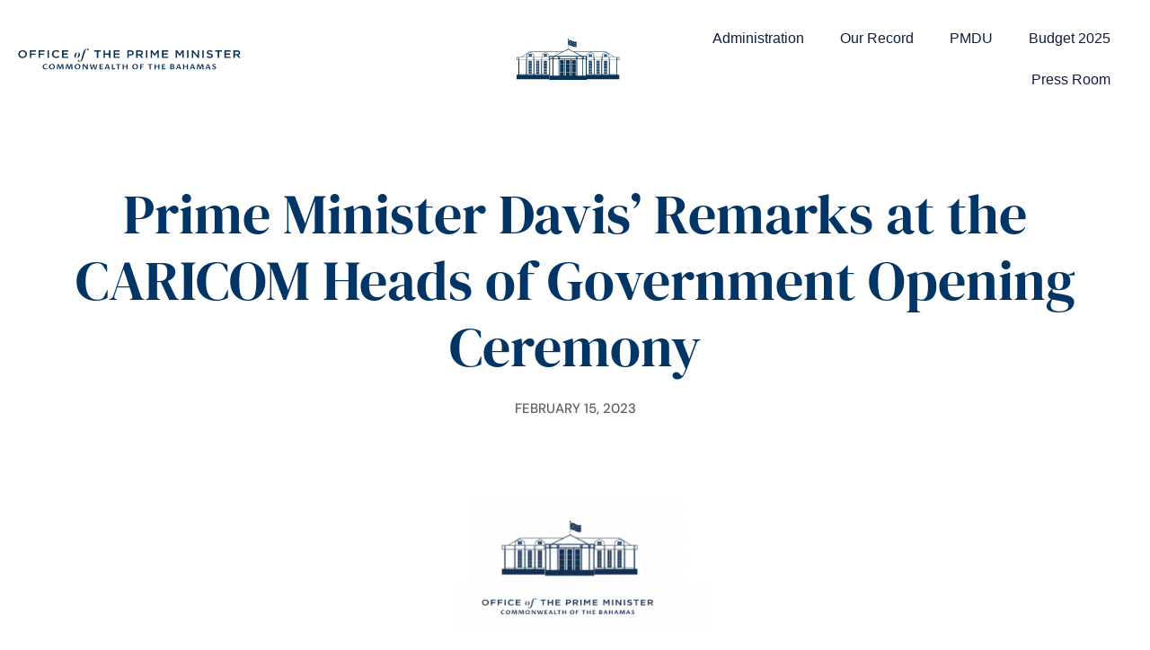

--- FILE ---
content_type: text/css
request_url: https://opm.gov.bs/wp-content/uploads/elementor/css/post-2464.css?ver=1768383992
body_size: 1103
content:
.elementor-2464 .elementor-element.elementor-element-f63ba73 > .elementor-container > .elementor-column > .elementor-widget-wrap{align-content:center;align-items:center;}.elementor-2464 .elementor-element.elementor-element-f63ba73:not(.elementor-motion-effects-element-type-background), .elementor-2464 .elementor-element.elementor-element-f63ba73 > .elementor-motion-effects-container > .elementor-motion-effects-layer{background-color:var( --e-global-color-a98d24e );}.elementor-2464 .elementor-element.elementor-element-f63ba73 > .elementor-container{max-width:1400px;}.elementor-2464 .elementor-element.elementor-element-f63ba73{border-style:none;transition:background 0.3s, border 0.3s, border-radius 0.3s, box-shadow 0.3s;margin-top:0px;margin-bottom:0px;padding:20px 20px 20px 20px;}.elementor-2464 .elementor-element.elementor-element-f63ba73 > .elementor-background-overlay{transition:background 0.3s, border-radius 0.3s, opacity 0.3s;}.elementor-2464 .elementor-element.elementor-element-2e034b6 img{width:100%;}.elementor-2464 .elementor-element.elementor-element-f00d9ee{text-align:right;}.elementor-2464 .elementor-element.elementor-element-f00d9ee img{width:100%;}.elementor-2464 .elementor-element.elementor-element-9afc637{width:var( --container-widget-width, 127.758% );max-width:127.758%;--container-widget-width:127.758%;--container-widget-flex-grow:0;}.elementor-2464 .elementor-element.elementor-element-9afc637 .elementor-menu-toggle{margin:0 auto;}.elementor-2464 .elementor-element.elementor-element-9afc637 .elementor-nav-menu--main .elementor-item{color:var( --e-global-color-text );fill:var( --e-global-color-text );}.elementor-2464 .elementor-element.elementor-element-9afc637 .elementor-nav-menu--main .elementor-item:hover,
					.elementor-2464 .elementor-element.elementor-element-9afc637 .elementor-nav-menu--main .elementor-item.elementor-item-active,
					.elementor-2464 .elementor-element.elementor-element-9afc637 .elementor-nav-menu--main .elementor-item.highlighted,
					.elementor-2464 .elementor-element.elementor-element-9afc637 .elementor-nav-menu--main .elementor-item:focus{color:var( --e-global-color-primary );}.elementor-2464 .elementor-element.elementor-element-9afc637 .elementor-nav-menu--main:not(.e--pointer-framed) .elementor-item:before,
					.elementor-2464 .elementor-element.elementor-element-9afc637 .elementor-nav-menu--main:not(.e--pointer-framed) .elementor-item:after{background-color:#FFFFFF00;}.elementor-2464 .elementor-element.elementor-element-9afc637 .e--pointer-framed .elementor-item:before,
					.elementor-2464 .elementor-element.elementor-element-9afc637 .e--pointer-framed .elementor-item:after{border-color:#FFFFFF00;}.elementor-2464 .elementor-element.elementor-element-9afc637 .elementor-nav-menu--main .elementor-item.elementor-item-active{color:var( --e-global-color-primary );}.elementor-2464 .elementor-element.elementor-element-9afc637 .elementor-nav-menu--main:not(.e--pointer-framed) .elementor-item.elementor-item-active:before,
					.elementor-2464 .elementor-element.elementor-element-9afc637 .elementor-nav-menu--main:not(.e--pointer-framed) .elementor-item.elementor-item-active:after{background-color:#FFFFFF00;}.elementor-2464 .elementor-element.elementor-element-9afc637 .e--pointer-framed .elementor-item.elementor-item-active:before,
					.elementor-2464 .elementor-element.elementor-element-9afc637 .e--pointer-framed .elementor-item.elementor-item-active:after{border-color:#FFFFFF00;}.elementor-2464 .elementor-element.elementor-element-9afc637 .elementor-nav-menu--dropdown a, .elementor-2464 .elementor-element.elementor-element-9afc637 .elementor-menu-toggle{color:var( --e-global-color-text );fill:var( --e-global-color-text );}.elementor-2464 .elementor-element.elementor-element-9afc637 .elementor-nav-menu--dropdown{background-color:var( --e-global-color-a98d24e );}.elementor-2464 .elementor-element.elementor-element-9afc637 .elementor-nav-menu--dropdown a:hover,
					.elementor-2464 .elementor-element.elementor-element-9afc637 .elementor-nav-menu--dropdown a:focus,
					.elementor-2464 .elementor-element.elementor-element-9afc637 .elementor-nav-menu--dropdown a.elementor-item-active,
					.elementor-2464 .elementor-element.elementor-element-9afc637 .elementor-nav-menu--dropdown a.highlighted,
					.elementor-2464 .elementor-element.elementor-element-9afc637 .elementor-menu-toggle:hover,
					.elementor-2464 .elementor-element.elementor-element-9afc637 .elementor-menu-toggle:focus{color:var( --e-global-color-text );}.elementor-2464 .elementor-element.elementor-element-9afc637 .elementor-nav-menu--dropdown a.elementor-item-active{color:var( --e-global-color-accent );}.elementor-2464 .elementor-element.elementor-element-012f959 > .elementor-container > .elementor-column > .elementor-widget-wrap{align-content:center;align-items:center;}.elementor-2464 .elementor-element.elementor-element-012f959:not(.elementor-motion-effects-element-type-background), .elementor-2464 .elementor-element.elementor-element-012f959 > .elementor-motion-effects-container > .elementor-motion-effects-layer{background-color:var( --e-global-color-a98d24e );}.elementor-2464 .elementor-element.elementor-element-012f959{transition:background 0.3s, border 0.3s, border-radius 0.3s, box-shadow 0.3s;margin-top:0px;margin-bottom:0px;padding:20px 20px 20px 20px;}.elementor-2464 .elementor-element.elementor-element-012f959 > .elementor-background-overlay{transition:background 0.3s, border-radius 0.3s, opacity 0.3s;}.elementor-2464 .elementor-element.elementor-element-10bc52b > .elementor-widget-container{border-style:none;}.elementor-2464 .elementor-element.elementor-element-10bc52b .elementor-menu-toggle{margin-left:auto;background-color:var( --e-global-color-a98d24e );}.elementor-2464 .elementor-element.elementor-element-10bc52b .elementor-nav-menu--main .elementor-item{color:var( --e-global-color-primary );fill:var( --e-global-color-primary );}.elementor-2464 .elementor-element.elementor-element-10bc52b .elementor-nav-menu--main .elementor-item:hover,
					.elementor-2464 .elementor-element.elementor-element-10bc52b .elementor-nav-menu--main .elementor-item.elementor-item-active,
					.elementor-2464 .elementor-element.elementor-element-10bc52b .elementor-nav-menu--main .elementor-item.highlighted,
					.elementor-2464 .elementor-element.elementor-element-10bc52b .elementor-nav-menu--main .elementor-item:focus{color:var( --e-global-color-primary );fill:var( --e-global-color-primary );}.elementor-2464 .elementor-element.elementor-element-10bc52b .elementor-nav-menu--dropdown a, .elementor-2464 .elementor-element.elementor-element-10bc52b .elementor-menu-toggle{color:var( --e-global-color-primary );fill:var( --e-global-color-primary );}.elementor-2464 .elementor-element.elementor-element-10bc52b .elementor-nav-menu--dropdown a:hover,
					.elementor-2464 .elementor-element.elementor-element-10bc52b .elementor-nav-menu--dropdown a:focus,
					.elementor-2464 .elementor-element.elementor-element-10bc52b .elementor-nav-menu--dropdown a.elementor-item-active,
					.elementor-2464 .elementor-element.elementor-element-10bc52b .elementor-nav-menu--dropdown a.highlighted,
					.elementor-2464 .elementor-element.elementor-element-10bc52b .elementor-menu-toggle:hover,
					.elementor-2464 .elementor-element.elementor-element-10bc52b .elementor-menu-toggle:focus{color:var( --e-global-color-a98d24e );}.elementor-2464 .elementor-element.elementor-element-10bc52b .elementor-nav-menu--dropdown a:hover,
					.elementor-2464 .elementor-element.elementor-element-10bc52b .elementor-nav-menu--dropdown a:focus,
					.elementor-2464 .elementor-element.elementor-element-10bc52b .elementor-nav-menu--dropdown a.elementor-item-active,
					.elementor-2464 .elementor-element.elementor-element-10bc52b .elementor-nav-menu--dropdown a.highlighted{background-color:var( --e-global-color-primary );}.elementor-2464 .elementor-element.elementor-element-10bc52b .elementor-nav-menu--dropdown li:not(:last-child){border-style:solid;border-color:var( --e-global-color-e466d32 );border-bottom-width:1px;}.elementor-2464 .elementor-element.elementor-element-10bc52b div.elementor-menu-toggle{color:var( --e-global-color-primary );}.elementor-2464 .elementor-element.elementor-element-10bc52b div.elementor-menu-toggle svg{fill:var( --e-global-color-primary );}.elementor-2464 .elementor-element.elementor-element-10bc52b div.elementor-menu-toggle:hover, .elementor-2464 .elementor-element.elementor-element-10bc52b div.elementor-menu-toggle:focus{color:var( --e-global-color-primary );}.elementor-2464 .elementor-element.elementor-element-10bc52b div.elementor-menu-toggle:hover svg, .elementor-2464 .elementor-element.elementor-element-10bc52b div.elementor-menu-toggle:focus svg{fill:var( --e-global-color-primary );}.elementor-theme-builder-content-area{height:400px;}.elementor-location-header:before, .elementor-location-footer:before{content:"";display:table;clear:both;}@media(max-width:1024px){.elementor-bc-flex-widget .elementor-2464 .elementor-element.elementor-element-67f1c13.elementor-column .elementor-widget-wrap{align-items:center;}.elementor-2464 .elementor-element.elementor-element-67f1c13.elementor-column.elementor-element[data-element_type="column"] > .elementor-widget-wrap.elementor-element-populated{align-content:center;align-items:center;}.elementor-2464 .elementor-element.elementor-element-67f1c13.elementor-column > .elementor-widget-wrap{justify-content:center;}.elementor-2464 .elementor-element.elementor-element-115bd12{text-align:left;}.elementor-2464 .elementor-element.elementor-element-115bd12 img{width:310px;}.elementor-bc-flex-widget .elementor-2464 .elementor-element.elementor-element-eaa2701.elementor-column .elementor-widget-wrap{align-items:center;}.elementor-2464 .elementor-element.elementor-element-eaa2701.elementor-column.elementor-element[data-element_type="column"] > .elementor-widget-wrap.elementor-element-populated{align-content:center;align-items:center;}.elementor-2464 .elementor-element.elementor-element-eaa2701.elementor-column > .elementor-widget-wrap{justify-content:center;}.elementor-2464 .elementor-element.elementor-element-10bc52b .elementor-nav-menu--dropdown .elementor-item, .elementor-2464 .elementor-element.elementor-element-10bc52b .elementor-nav-menu--dropdown  .elementor-sub-item{font-size:16px;}.elementor-2464 .elementor-element.elementor-element-10bc52b .elementor-nav-menu--dropdown a{padding-left:20px;padding-right:20px;padding-top:20px;padding-bottom:20px;}}@media(min-width:768px){.elementor-2464 .elementor-element.elementor-element-199fc9f{width:20%;}.elementor-2464 .elementor-element.elementor-element-8b18160{width:34%;}.elementor-2464 .elementor-element.elementor-element-0e487dc{width:45.664%;}.elementor-2464 .elementor-element.elementor-element-67f1c13{width:50%;}.elementor-2464 .elementor-element.elementor-element-eaa2701{width:50%;}}@media(max-width:1024px) and (min-width:768px){.elementor-2464 .elementor-element.elementor-element-67f1c13{width:75%;}.elementor-2464 .elementor-element.elementor-element-eaa2701{width:25%;}}@media(max-width:767px){.elementor-2464 .elementor-element.elementor-element-67f1c13{width:75%;}.elementor-2464 .elementor-element.elementor-element-115bd12 img{width:90%;}.elementor-2464 .elementor-element.elementor-element-eaa2701{width:25%;}}/* Start custom CSS for section, class: .elementor-element-f63ba73 */@media screen and (max-width: 768px) {
    header.elementHeader {
    display: none !important;
}
}/* End custom CSS */

--- FILE ---
content_type: image/svg+xml
request_url: https://opm.gov.bs/wp-content/uploads/2023/04/logo-text-logo.svg
body_size: 28937
content:
<?xml version="1.0" encoding="UTF-8"?> <svg xmlns="http://www.w3.org/2000/svg" width="269" height="26" viewBox="0 0 269 26" fill="none"><path d="M9.3674 3.46134C8.90163 3.0269 8.34547 2.6821 7.7317 2.44726C7.06087 2.19398 6.34081 2.0678 5.6151 2.07633C4.88612 2.06908 4.16334 2.19943 3.49196 2.45923C2.87092 2.69993 2.30745 3.04952 1.83336 3.48826C1.36638 3.91659 0.996212 4.42482 0.743984 4.98394C0.486153 5.56328 0.355006 6.18321 0.357959 6.80867V6.83559C0.355006 7.46106 0.486153 8.08099 0.743984 8.66033C0.992539 9.21763 1.35694 9.72557 1.817 10.156C2.28356 10.5896 2.83952 10.9342 3.4527 11.1701C4.12322 11.4246 4.84334 11.5518 5.5693 11.544C6.26942 11.5524 6.96427 11.4324 7.61273 11.1909C8.26118 10.9494 8.85006 10.5914 9.3445 10.1381C9.81057 9.70966 10.1797 9.2014 10.4306 8.64238C10.6902 8.06352 10.8214 7.44326 10.8166 6.81765V6.79073C10.8214 6.16608 10.6902 5.54681 10.4306 4.96899C10.1874 4.40773 9.82615 3.89552 9.3674 3.46134ZM8.96829 6.83559C8.97177 7.26392 8.88744 7.68905 8.71966 8.08898C8.56282 8.46882 8.32859 8.818 8.02939 9.11801C7.73173 9.41245 7.37092 9.64767 6.96946 9.80901C6.53976 9.98074 6.07587 10.0694 5.60692 10.0694C5.13797 10.0694 4.67408 9.98074 4.24438 9.80901C3.83846 9.64317 3.47262 9.40524 3.16809 9.10903C2.86437 8.80992 2.62764 8.45931 2.47128 8.07701C2.30378 7.67389 2.21948 7.24587 2.22266 6.81465V6.78773C2.21917 6.3594 2.3035 5.93427 2.47128 5.53435C2.62813 5.15451 2.86236 4.80532 3.16155 4.50532C3.64061 4.0506 4.26062 3.74113 4.93801 3.61865C5.61539 3.49616 6.31755 3.56653 6.94983 3.82029C7.35524 3.98543 7.72016 4.22349 8.02285 4.52028C8.32735 4.81941 8.56514 5.16995 8.72293 5.5523C8.89044 5.95541 8.97474 6.38343 8.97156 6.81465L8.96829 6.83559Z" fill="#083156"></path><path d="M14.2451 11.3855H15.9888V7.65827H21.0365V6.20746H15.9888V3.68275H21.681V2.23193H14.2451V11.3855Z" fill="#083156"></path><path d="M31.7078 6.20746H26.66V3.68275H32.349V2.23193H24.9131V11.3855H26.66V7.65827H31.7078V6.20746Z" fill="#083156"></path><path d="M37.426 2.23193H35.6824V11.3855H37.426V2.23193Z" fill="#083156"></path><path d="M48.4083 11.1041C48.7289 10.9622 49.0335 10.7919 49.3178 10.5956C49.6073 10.3913 49.8776 10.1651 50.1258 9.91954L48.9972 8.87556C48.6045 9.21597 48.1645 9.50764 47.6886 9.74306C47.2018 9.96913 46.6608 10.0802 46.1151 10.0661C45.6636 10.0683 45.2171 9.98051 44.8065 9.80887C44.4063 9.64456 44.0476 9.40623 43.7531 9.10889C43.4535 8.80684 43.2213 8.45425 43.0694 8.07088C42.9045 7.6672 42.8214 7.23944 42.824 6.80853V6.78161C42.821 6.35359 42.9042 5.92871 43.0694 5.52823C43.2214 5.14761 43.4537 4.79799 43.7531 4.4992C44.0515 4.20816 44.4094 3.97341 44.8065 3.80819C45.2173 3.63758 45.6639 3.55081 46.1151 3.55392C46.6442 3.54051 47.1691 3.64308 47.6461 3.85306C48.1104 4.07129 48.5388 4.34822 48.9186 4.67569L50.0473 3.47914C49.8107 3.27144 49.5582 3.0795 49.2916 2.90479C49.0187 2.72641 48.7259 2.57501 48.4181 2.4531C48.0852 2.31963 47.7375 2.21933 47.3811 2.15397C46.9684 2.0801 46.5486 2.04502 46.1281 2.04927C45.4119 2.04036 44.7014 2.16663 44.041 2.4202C43.4297 2.65629 42.8758 3.00105 42.4113 3.43445C41.9469 3.86784 41.5813 4.38126 41.3355 4.94491C41.0776 5.52831 40.9476 6.15236 40.9528 6.78161V6.80853C40.9488 7.44018 41.0811 8.06636 41.3421 8.65121C41.7224 9.50644 42.3754 10.2372 43.2162 10.7483C44.057 11.2594 45.0466 11.5273 46.0562 11.5169C46.4868 11.5198 46.9166 11.4817 47.3386 11.4033C47.7074 11.3449 48.0668 11.2444 48.4083 11.1041Z" fill="#083156"></path><path d="M60.6499 3.68275V2.23193H53.2434V11.3855H60.7218V9.93469H54.9871V7.48776H60.0087V6.03695H54.9871V3.68275H60.6499Z" fill="#083156"></path><path d="M69.5448 11.3405C69.8768 11.4652 70.2329 11.5272 70.5917 11.523C71.1512 11.5235 71.7028 11.4026 72.2012 11.17C72.7159 10.936 73.1785 10.6165 73.5654 10.2277C73.9654 9.83215 74.2864 9.37554 74.5141 8.87863C74.7465 8.3824 74.8656 7.84799 74.8641 7.30817C74.8688 6.95285 74.8012 6.59984 74.6646 6.26718C74.5399 5.96386 74.3522 5.68551 74.1117 5.44754C73.8788 5.21777 73.5957 5.03534 73.2808 4.91209C72.9507 4.78064 72.5939 4.71438 72.2339 4.71764C71.6746 4.71858 71.1233 4.83948 70.6244 5.07063C70.1126 5.30606 69.6524 5.62545 69.2668 6.01291C68.8723 6.41399 68.5549 6.87316 68.3279 7.37099C68.0963 7.87586 67.9773 8.41791 67.9778 8.96538C67.9726 9.32021 68.038 9.67296 68.1708 10.0064C68.2893 10.3077 68.4741 10.5837 68.7139 10.817C68.9473 11.0432 69.2305 11.2217 69.5448 11.3405ZM69.7444 9.18674C69.8294 8.78789 69.9309 8.36911 70.0486 7.93038C70.1631 7.49663 70.2907 7.0898 70.4248 6.70989C70.5093 6.44158 70.6187 6.18038 70.752 5.92915C70.9153 5.65137 71.1378 5.40626 71.4063 5.20823C71.652 5.0531 71.9453 4.97348 72.2437 4.98089C72.3928 4.96493 72.5439 4.98563 72.6813 5.04084C72.8188 5.09606 72.9376 5.18378 73.0256 5.29498C73.1798 5.56585 73.2521 5.86947 73.235 6.17445C73.2215 6.47644 73.1788 6.77675 73.1074 7.07186C73.0256 7.4727 72.9209 7.8885 72.7802 8.32224C72.6396 8.75599 72.5316 9.16282 72.3975 9.53973C72.3106 9.81312 72.2013 10.0801 72.0704 10.3384C71.901 10.6186 71.6705 10.864 71.3932 11.0593C71.154 11.2106 70.8693 11.2901 70.5786 11.2867C70.4299 11.306 70.2783 11.2885 70.1396 11.2359C70.0009 11.1832 69.8802 11.0975 69.7902 10.9875C69.6411 10.7153 69.5723 10.4121 69.5906 10.1081C69.6133 9.79755 69.6648 9.48933 69.7444 9.18674Z" fill="#083156"></path><path d="M84.8287 0.481946C84.6496 0.32733 84.4382 0.207277 84.2072 0.128958C83.9391 0.0393195 83.6551 -0.00428531 83.3697 0.000331797C82.9157 0.00118612 82.468 0.0973901 82.0611 0.281521C81.6177 0.483412 81.2132 0.750157 80.8638 1.07124C80.4709 1.43188 80.1331 1.83941 79.8595 2.28274C79.5499 2.7771 79.2999 3.30065 79.1136 3.84424C79.0443 3.97653 78.9863 4.11355 78.9402 4.25405C78.901 4.39165 78.8421 4.55319 78.7636 4.75361H77.0723C77.0494 4.75361 77.0166 4.79249 76.9807 4.86728C76.9447 4.94206 76.9316 4.98394 76.9545 4.98394H78.6981C78.5193 5.56427 78.3372 6.20043 78.1518 6.89244C77.9664 7.58444 77.78 8.28242 77.5924 8.98639C77.3994 9.69235 77.2129 10.3744 77.0297 11.0385C76.8465 11.7025 76.6633 12.2978 76.4834 12.8333C76.2653 13.4455 76.0756 13.9511 75.9142 14.3499C75.7902 14.6789 75.6393 14.9989 75.4627 15.3071C75.3562 15.5048 75.2018 15.6777 75.0113 15.8127C74.8468 15.9128 74.6526 15.964 74.4551 15.9593C74.288 15.963 74.1252 15.9109 73.9971 15.8127C73.9323 15.7635 73.881 15.701 73.8475 15.6303C73.814 15.5597 73.7991 15.4828 73.8041 15.4059C73.805 15.3318 73.8252 15.259 73.863 15.1935C73.9023 15.1217 73.9415 15.0439 73.9873 14.9631C74.034 14.8786 74.0755 14.7917 74.1116 14.7029C74.1497 14.6153 74.1697 14.522 74.1705 14.4277C74.1738 14.3474 74.1583 14.2675 74.125 14.1932C74.0917 14.1189 74.0414 14.052 73.9775 13.9969C73.7939 13.8759 73.5701 13.8166 73.3442 13.8291C73.1182 13.8417 72.9039 13.9253 72.7376 14.0657C72.6466 14.1576 72.5767 14.2654 72.5323 14.3826C72.4879 14.4998 72.4699 14.624 72.4792 14.7477C72.478 14.9486 72.5332 15.1464 72.6395 15.3221C72.7465 15.5025 72.8909 15.662 73.0648 15.7917C73.2489 15.9258 73.4555 16.0318 73.6765 16.1058C73.9053 16.181 74.1466 16.2195 74.3897 16.2195C74.8469 16.2254 75.2979 16.1223 75.6983 15.9204C76.1086 15.7044 76.4741 15.4239 76.7778 15.0918C77.1293 14.7077 77.4281 14.2858 77.6676 13.8354C77.9439 13.3174 78.1811 12.7826 78.3775 12.235C78.5247 11.8162 78.6818 11.3137 78.8552 10.7393C79.0285 10.165 79.2117 9.54278 79.4015 8.89964C79.5912 8.25649 79.781 7.5984 79.9707 6.92235C80.1604 6.2463 80.3436 5.60913 80.5236 5.00787H82.5028C82.5028 5.00787 82.5289 4.96899 82.5518 4.89121C82.5747 4.81344 82.5747 4.77754 82.5518 4.77754H80.6086C80.6086 4.73566 80.6413 4.65789 80.6741 4.53823C80.7068 4.41858 80.746 4.29892 80.7918 4.17329C80.8376 4.04765 80.8769 3.925 80.9096 3.8203C80.9423 3.7156 80.9652 3.63783 80.975 3.59595C81.2237 2.89298 81.4527 2.32163 81.662 1.88788C81.8266 1.53508 82.0259 1.19666 82.2574 0.876799C82.3943 0.67125 82.5798 0.496441 82.8005 0.365278C82.9507 0.285205 83.1206 0.240974 83.2945 0.236652C83.7524 0.236652 83.9814 0.434082 83.9814 0.834925C83.9741 1.0012 83.92 1.16295 83.8244 1.30457C83.7162 1.47418 83.6608 1.66762 83.6641 1.86395C83.6591 2.01345 83.7191 2.15865 83.831 2.26778C83.9124 2.32925 84.0064 2.37521 84.1075 2.40295C84.2087 2.43069 84.3148 2.43966 84.4198 2.42932C84.5408 2.43337 84.6614 2.41447 84.774 2.3738C84.8866 2.33312 84.9888 2.27156 85.0741 2.193C85.1623 2.10542 85.2306 2.00265 85.275 1.89069C85.3194 1.77873 85.3389 1.65982 85.3325 1.54088C85.3333 1.34571 85.291 1.1524 85.2082 0.972525C85.1193 0.787207 84.9902 0.620316 84.8287 0.481946Z" fill="#083156"></path><path d="M100.172 2.23193H92.0488V3.72164H95.2254V11.3855H96.9985V3.72164H100.172V2.23193Z" fill="#083156"></path><path d="M109.868 6.03695H105.063V2.23193H103.319V11.3855H105.063V7.52665H109.868V11.3855H111.615V2.23193H109.868V6.03695Z" fill="#083156"></path><path d="M122.882 3.68275V2.23193H115.475V11.3855H122.954V9.93469H117.219V7.48776H122.241V6.03695H117.219V3.68275H122.882Z" fill="#083156"></path><path d="M139.357 6.67099C139.579 6.24968 139.691 5.78672 139.684 5.3189V5.29198C139.69 4.86104 139.6 4.43348 139.419 4.0356C139.247 3.66712 138.989 3.33739 138.663 3.0694C138.314 2.78791 137.906 2.57599 137.462 2.44719C136.951 2.29834 136.416 2.22562 135.879 2.23181H131.937V11.3854H133.681V8.44188H135.673C136.202 8.44482 136.729 8.37628 137.237 8.23847C137.699 8.11379 138.132 7.91085 138.513 7.6402C138.869 7.37846 139.157 7.04737 139.357 6.67099ZM137.884 5.35181C137.89 5.57608 137.841 5.79873 137.74 6.00327C137.64 6.2078 137.49 6.38898 137.302 6.53339C136.853 6.8574 136.29 7.02016 135.719 6.99107H133.664V3.68262H135.719C136.28 3.65569 136.836 3.80213 137.296 4.09843C137.494 4.24438 137.652 4.43211 137.754 4.64564C137.857 4.85918 137.902 5.0922 137.884 5.32488V5.35181Z" fill="#083156"></path><path d="M151.255 11.3853L148.552 7.92135C148.892 7.83926 149.217 7.71335 149.518 7.54743C149.803 7.3881 150.058 7.18584 150.27 6.94916C150.483 6.71217 150.649 6.44286 150.761 6.15345C150.885 5.82775 150.946 5.48445 150.941 5.13938V5.11246C150.946 4.73729 150.872 4.36469 150.725 4.01463C150.586 3.68761 150.377 3.38949 150.11 3.13815C149.762 2.83718 149.348 2.60768 148.896 2.4651C148.357 2.29606 147.79 2.21407 147.221 2.2228H142.759V11.3764H144.506V8.19357H146.714L149.181 11.3853H151.255ZM144.506 6.76967V3.68258H147.074C147.618 3.6515 148.159 3.78844 148.608 4.07147C148.792 4.20725 148.937 4.38132 149.032 4.57909C149.127 4.77686 149.169 4.99258 149.154 5.20818V5.23211C149.163 5.44649 149.118 5.65984 149.021 5.85513C148.923 6.05042 148.778 6.22224 148.595 6.35686C148.16 6.64967 147.627 6.79554 147.087 6.76967H144.506Z" fill="#083156"></path><path d="M156.23 2.23193H154.487V11.3855H156.23V2.23193Z" fill="#083156"></path><path d="M170.046 11.3855V2.23193H168.171L165.125 6.56044L162.08 2.23193H160.208V11.3855H161.952V4.84639L165.083 9.13601H165.142L168.302 4.82246V11.3855H170.046Z" fill="#083156"></path><path d="M175.653 7.48776H180.671V6.03695H175.653V3.68275H181.315V2.23193H173.906V11.3855H181.387V9.93469H175.653V7.48776Z" fill="#083156"></path><path d="M200.191 11.3855V2.23193H198.32L195.274 6.56044L192.225 2.23193H190.354V11.3855H192.098V4.84639L195.232 9.13601H195.288L198.448 4.82246V11.3855H200.191Z" fill="#083156"></path><path d="M205.897 2.23193H204.153V11.3855H205.897V2.23193Z" fill="#083156"></path><path d="M211.618 4.87331L217.127 11.3855H218.596V2.23193H216.853V8.56166L211.501 2.23193H209.875V11.3855H211.618V4.87331Z" fill="#083156"></path><path d="M224.302 2.23193H222.558V11.3855H224.302V2.23193Z" fill="#083156"></path><path d="M235.359 8.78311V8.75618C235.366 8.41735 235.294 8.08105 235.15 7.76903C235.009 7.4832 234.801 7.229 234.541 7.02419C234.24 6.79297 233.898 6.60992 233.53 6.48275C233.075 6.31942 232.608 6.18351 232.134 6.07592C231.653 5.97122 231.26 5.87251 230.949 5.77678C230.692 5.70589 230.446 5.60537 230.216 5.47765C230.061 5.38941 229.935 5.26298 229.853 5.1127C229.783 4.96577 229.748 4.8065 229.752 4.64605V4.62212C229.752 4.47174 229.791 4.3235 229.865 4.18941C229.94 4.05532 230.048 3.93916 230.181 3.85034C230.53 3.62369 230.953 3.51288 231.381 3.53625C231.847 3.5376 232.309 3.61982 232.742 3.77855C233.225 3.95829 233.681 4.1935 234.1 4.47853L235.042 3.26104C234.551 2.89686 233.998 2.60794 233.406 2.40552C232.77 2.19978 232.099 2.09851 231.424 2.10638C230.958 2.1022 230.495 2.16892 230.053 2.30381C229.66 2.42138 229.295 2.60502 228.977 2.84525C228.681 3.07604 228.443 3.36151 228.277 3.68283C228.104 4.0207 228.017 4.3898 228.021 4.76272V4.78664C228.009 5.15513 228.085 5.52158 228.244 5.86054C228.392 6.15559 228.617 6.41326 228.898 6.61138C229.215 6.83492 229.568 7.01157 229.945 7.13486C230.411 7.29224 230.887 7.42116 231.371 7.52075C231.757 7.59936 232.137 7.69925 232.51 7.81989C232.755 7.89388 232.988 7.99965 233.2 8.13398C233.34 8.22709 233.452 8.35042 233.527 8.49295C233.591 8.63204 233.622 8.78185 233.619 8.93268V8.9596C233.622 9.12418 233.58 9.28688 233.497 9.43273C233.413 9.57858 233.291 9.70287 233.141 9.79418C232.752 10.0226 232.294 10.1326 231.833 10.1083C231.253 10.119 230.678 10.017 230.145 9.80914C229.609 9.57594 229.114 9.27372 228.672 8.91173L227.616 10.0634C228.187 10.5434 228.853 10.9191 229.579 11.1702C230.287 11.4103 231.037 11.5319 231.793 11.5292C232.281 11.5327 232.767 11.4713 233.236 11.3467C233.647 11.2376 234.029 11.0546 234.361 10.8083C234.672 10.5747 234.921 10.2803 235.091 9.94674C235.275 9.58242 235.367 9.18455 235.359 8.78311Z" fill="#083156"></path><path d="M238.002 3.72164H241.179V11.3855H242.952V3.72164H246.125V2.23193H238.002V3.72164Z" fill="#083156"></path><path d="M251.016 7.48776H256.037V6.03695H251.016V3.68275H256.682V2.23193H249.272V11.3855H256.751V9.93469H251.016V7.48776Z" fill="#083156"></path><path d="M266.899 7.54449C267.184 7.38517 267.439 7.18291 267.651 6.94622C267.864 6.70923 268.03 6.43992 268.142 6.15052C268.267 5.82481 268.327 5.48152 268.322 5.13645V5.10952C268.327 4.73435 268.253 4.36175 268.106 4.01169C267.967 3.68467 267.758 3.38656 267.491 3.13522C267.143 2.83425 266.729 2.60475 266.277 2.46217C265.738 2.29313 265.172 2.21114 264.602 2.21987H260.14V11.3734H261.887V8.19362H264.102L266.568 11.3854H268.642L265.94 7.92141C266.277 7.83784 266.6 7.71093 266.899 7.54449ZM261.887 6.76674V3.68264H264.455C264.999 3.65155 265.54 3.7885 265.989 4.07152C266.173 4.20731 266.318 4.38137 266.413 4.57915C266.509 4.77692 266.55 4.99264 266.535 5.20824V5.23216C266.545 5.44654 266.499 5.6599 266.402 5.85519C266.304 6.05048 266.159 6.2223 265.976 6.35692C265.541 6.64972 265.008 6.79559 264.468 6.76973L261.887 6.76674Z" fill="#083156"></path><path d="M31.9041 20.2068C32.105 20.0019 32.3515 19.8387 32.6271 19.7282C32.9195 19.6097 33.2364 19.5505 33.5562 19.5547C33.7916 19.5596 34.026 19.5847 34.2563 19.6295C34.5545 19.6886 34.8443 19.7789 35.1199 19.8987L35.2115 19.8628L35.4242 18.9474C35.2639 18.9056 35.097 18.8697 34.9367 18.8398C34.7764 18.8099 34.6096 18.7859 34.4591 18.768C34.3086 18.75 34.1581 18.7381 34.0207 18.7291C33.8833 18.7201 33.7623 18.7291 33.6576 18.7291C33.3272 18.7277 32.9978 18.7619 32.6762 18.8308C32.3634 18.8976 32.0603 18.998 31.7733 19.1299C31.4898 19.2599 31.2259 19.4227 30.9881 19.6145C30.7469 19.808 30.5365 20.0316 30.3633 20.2786C30.1847 20.5368 30.047 20.8167 29.9544 21.1102C29.8536 21.4321 29.8041 21.7656 29.8072 22.1003C29.8014 22.5272 29.8869 22.9509 30.0591 23.3477C30.212 23.7067 30.4449 24.0326 30.7428 24.305C31.0353 24.5734 31.3864 24.7824 31.7733 24.9182C32.184 25.0644 32.6215 25.1375 33.0622 25.1336C33.2559 25.1327 33.4492 25.1208 33.6412 25.0977C33.8513 25.0729 34.0591 25.0339 34.2628 24.981C34.4702 24.9301 34.6718 24.861 34.8648 24.7746C35.0532 24.697 35.2293 24.5963 35.3882 24.4755V23.8563C35.121 23.9866 34.8376 24.087 34.5441 24.1554C34.2724 24.2176 33.9934 24.2497 33.7132 24.2511C33.355 24.2567 32.9995 24.1936 32.6696 24.0657C32.3764 23.9514 32.114 23.7798 31.9009 23.5631C31.6876 23.3423 31.5242 23.0851 31.42 22.8063C31.3093 22.5067 31.254 22.1923 31.2564 21.876C31.2529 21.5623 31.3093 21.2505 31.4232 20.9547C31.5267 20.6782 31.6902 20.4238 31.9041 20.2068Z" fill="#083156"></path><path d="M44.054 20.1264C43.9103 19.9051 43.733 19.7036 43.5273 19.5281C43.3227 19.3524 43.0927 19.2034 42.8435 19.0854C42.5901 18.9616 42.3193 18.87 42.0388 18.8132C41.4211 18.6838 40.7788 18.6899 40.1643 18.8311C39.86 18.9023 39.5674 19.0099 39.2941 19.1512C39.0264 19.288 38.7799 19.457 38.5613 19.6537C38.3396 19.8513 38.1501 20.077 37.9986 20.3238C37.84 20.5786 37.718 20.8511 37.6355 21.1344C37.5486 21.4381 37.5058 21.7509 37.5079 22.0648C37.5061 22.3674 37.5468 22.669 37.6289 22.9622C37.7019 23.2244 37.8119 23.4767 37.9561 23.713C38.2456 24.1568 38.6633 24.519 39.1632 24.76C39.4192 24.8817 39.6906 24.9741 39.9713 25.0352C40.5922 25.1646 41.2377 25.1585 41.8556 25.0172C42.161 24.9466 42.4548 24.839 42.729 24.6972C43.2741 24.4228 43.7266 24.0173 44.0376 23.5245C44.1953 23.27 44.3153 22.9974 44.3942 22.7139C44.5599 22.1141 44.5599 21.486 44.3942 20.8862C44.319 20.62 44.2045 20.3643 44.054 20.1264ZM42.9253 22.8455C42.8419 23.1135 42.7067 23.3658 42.5262 23.5904C42.3571 23.7989 42.1406 23.9713 41.8916 24.0959C41.6335 24.2232 41.344 24.2881 41.0508 24.2843C40.7571 24.2869 40.4672 24.2232 40.2068 24.0989C39.9509 23.9748 39.7277 23.8013 39.5525 23.5904C39.3589 23.3645 39.2125 23.1079 39.1207 22.8335C39.0168 22.5306 38.9649 22.2147 38.9669 21.8972C38.9644 21.5936 39.0107 21.2912 39.1043 20.9998C39.1876 20.7314 39.3215 20.4783 39.5002 20.252C39.6676 20.0417 39.883 19.8671 40.1315 19.7405C40.391 19.6105 40.683 19.5445 40.9788 19.549C41.2726 19.5464 41.5625 19.6101 41.8229 19.7345C42.0774 19.8604 42.3002 20.0336 42.4771 20.243C42.6683 20.4725 42.8145 20.7306 42.909 21.0058C43.0131 21.3097 43.065 21.6266 43.0627 21.9451C43.0669 22.2499 43.0205 22.5534 42.9253 22.8455Z" fill="#083156"></path><path d="M52.504 18.8013L51.2674 22.4118L50.9926 23.4528H50.901L50.636 22.4148L49.3962 18.8013H47.3973L46.8608 25.0353H48.0614L48.3264 20.6021L48.3395 19.5641H48.4442L48.7321 20.5811L50.2238 24.9126H51.5062L52.9882 20.5722L53.2695 19.5641H53.3709L53.3938 20.611L53.6588 25.0353H55.144L54.6108 18.8013H52.504Z" fill="#083156"></path><path d="M63.3618 18.8013L62.1219 22.4118L61.8471 23.4528H61.7555L61.4905 22.4148L60.2539 18.8013H58.2518L57.7153 25.0353H58.9159L59.1809 20.6021L59.1973 19.5641H59.2987L59.5866 20.5811L61.0816 24.9126H62.3607L63.8459 20.5722L64.124 19.5641H64.2254L64.2483 20.611L64.5133 25.0353H65.9985L65.4653 18.8013H63.3618Z" fill="#083156"></path><path d="M74.9689 20.1261C74.8241 19.9048 74.6457 19.7033 74.4389 19.5279C74.235 19.3529 74.0061 19.204 73.7585 19.0851C73.5045 18.9623 73.2339 18.8708 72.9537 18.8129C72.335 18.6835 71.6915 18.6897 71.0759 18.8309C70.7717 18.902 70.4791 19.0096 70.2057 19.1509C69.9386 19.2886 69.6922 19.4575 69.4729 19.6535C69.2533 19.8527 69.064 20.0781 68.9102 20.3236C68.7527 20.5785 68.6318 20.851 68.5504 21.1342C68.4636 21.4379 68.4207 21.7507 68.4228 22.0645C68.4194 22.3673 68.4601 22.6691 68.5438 22.9619C68.614 23.225 68.7241 23.4777 68.871 23.7128C69.0141 23.9336 69.1903 24.1349 69.3944 24.311C69.5988 24.4876 69.8289 24.6376 70.0781 24.7568C70.3336 24.8795 70.6052 24.9719 70.8862 25.032C71.5071 25.1614 72.1527 25.1553 72.7705 25.014C73.0747 24.9429 73.3673 24.8352 73.6407 24.6939C73.9084 24.5571 74.1548 24.3881 74.3735 24.1914C74.5931 23.9929 74.7814 23.7674 74.9329 23.5213C75.0918 23.267 75.2128 22.9943 75.2927 22.7107C75.3769 22.4066 75.4187 22.094 75.4171 21.7804C75.42 21.4777 75.3793 21.1759 75.296 20.8829C75.2247 20.6184 75.1147 20.3638 74.9689 20.1261ZM73.8402 22.8453C73.7543 23.113 73.6182 23.365 73.4379 23.5901C73.2688 23.7986 73.0523 23.9711 72.8032 24.0957C72.5453 24.2233 72.2557 24.2882 71.9625 24.2841C71.6687 24.2867 71.3788 24.223 71.1184 24.0987C70.8638 23.973 70.6409 23.7997 70.4642 23.5901C70.2729 23.3633 70.1278 23.107 70.0356 22.8333C69.9303 22.5307 69.8784 22.2146 69.8818 21.897C69.8794 21.5933 69.9257 21.291 70.0192 20.9996C70.1025 20.7311 70.2365 20.478 70.4151 20.2518C70.5813 20.0404 70.797 19.8657 71.0465 19.7402C71.3046 19.6099 71.5957 19.5438 71.8905 19.5488C72.1842 19.5462 72.4741 19.6099 72.7345 19.7343C72.9896 19.8594 73.2126 20.0328 73.3888 20.2428C73.5825 20.4708 73.7288 20.7293 73.8206 21.0056C73.9262 21.3092 73.9782 21.6263 73.9744 21.9449C73.9779 22.2494 73.9327 22.5527 73.8402 22.8453Z" fill="#083156"></path><path d="M83.0655 22.3819L83.1211 23.3631H83.0295L82.5355 22.4926L79.9478 18.8013H78.021V25.0353H79.166V20.6589L79.1104 19.7166H79.202L79.66 20.5572L82.8136 25.0353H84.2105V18.8013H83.0655V22.3819Z" fill="#083156"></path><path d="M93.7433 23.1806L93.5536 24.078H93.4652L93.2657 23.1806L92.1861 19.2619H90.678L89.5985 23.1806L89.3924 24.078H89.304L89.1274 23.1806L88.0184 18.8013H86.5593L88.3553 25.0353H90.0434L91.0444 21.5503L91.2669 20.5123H91.3617L91.5842 21.5503L92.5852 25.0353H94.2504L96.0431 18.8013H94.8425L93.7433 23.1806Z" fill="#083156"></path><path d="M99.815 22.2024H102.059L102.21 21.4067H99.815V19.6418H102.547L102.713 18.8013H98.4148V25.0353H102.596L102.766 24.1977H99.815V22.2024Z" fill="#083156"></path><path d="M107.055 18.8013L104.765 25.0353H105.969L106.476 23.5097H108.998L109.515 25.0353H111L108.71 18.8013H107.055ZM106.727 22.717L107.447 20.5393L107.689 19.6239H107.784L108.026 20.5393L108.743 22.717H106.727Z" fill="#083156"></path><path d="M114.703 18.8013H113.303V25.0353H117.18L117.347 24.1977H114.703V18.8013Z" fill="#083156"></path><path d="M118.279 19.6418H120.444V25.0353H121.845V19.6418H123.893L124.059 18.8013H118.449L118.279 19.6418Z" fill="#083156"></path><path d="M130.861 21.3858H127.759V18.8013H126.356V25.0353H127.759V22.2234H130.861V25.0353H132.261V18.8013H130.861V21.3858Z" fill="#083156"></path><path d="M144.516 20.1261C144.372 19.9041 144.193 19.7025 143.986 19.5279C143.782 19.3522 143.553 19.2032 143.305 19.0851C143.051 18.9623 142.781 18.8708 142.5 18.8129C141.882 18.6835 141.238 18.6897 140.623 18.8309C140.318 18.902 140.026 19.0096 139.752 19.1509C139.485 19.2886 139.239 19.4575 139.02 19.6535C138.8 19.8527 138.611 20.0781 138.457 20.3236C138.299 20.5785 138.178 20.851 138.097 21.1342C138.01 21.4379 137.967 21.7507 137.969 22.0645C137.966 22.3673 138.007 22.6691 138.09 22.9619C138.162 23.2246 138.272 23.4772 138.418 23.7128C138.561 23.9336 138.737 24.1349 138.941 24.311C139.146 24.487 139.376 24.6369 139.625 24.7568C139.88 24.8795 140.152 24.9719 140.433 25.032C141.054 25.1614 141.699 25.1553 142.317 25.014C142.622 24.9434 142.914 24.8357 143.187 24.6939C143.455 24.5571 143.701 24.3881 143.92 24.1914C144.14 23.9929 144.328 23.7674 144.48 23.5213C144.638 23.267 144.759 22.9943 144.839 22.7107C144.924 22.4066 144.965 22.094 144.964 21.7804C144.967 21.4777 144.926 21.1759 144.843 20.8829C144.773 20.6179 144.663 20.3632 144.516 20.1261ZM143.387 22.8453C143.301 23.113 143.165 23.365 142.984 23.5901C142.815 23.7986 142.599 23.9711 142.35 24.0957C142.092 24.2233 141.802 24.2882 141.509 24.2841C141.215 24.2863 140.926 24.2227 140.665 24.0987C140.41 23.973 140.187 23.7997 140.011 23.5901C139.82 23.3633 139.674 23.107 139.582 22.8333C139.477 22.5307 139.425 22.2146 139.428 21.897C139.426 21.5933 139.472 21.291 139.566 20.9996C139.649 20.7311 139.783 20.478 139.962 20.2518C140.128 20.0404 140.344 19.8657 140.593 19.7402C140.851 19.6099 141.142 19.5438 141.437 19.5488C141.731 19.5462 142.021 19.6099 142.281 19.7343C142.536 19.8594 142.759 20.0328 142.935 20.2428C143.136 20.4694 143.289 20.728 143.387 21.0056C143.493 21.3092 143.544 21.6263 143.541 21.9449C143.538 22.2503 143.486 22.5536 143.387 22.8453Z" fill="#083156"></path><path d="M147.591 25.0353H148.991V22.2024H151.235L151.389 21.4067H148.991V19.6418H151.722L151.889 18.8013H147.591V25.0353Z" fill="#083156"></path><path d="M156.816 19.6418H158.978V25.0353H160.382V19.6418H162.426L162.596 18.8013H156.983L156.816 19.6418Z" fill="#083156"></path><path d="M169.398 21.3858H166.293V18.8013H164.893V25.0353H166.293V22.2234H169.398V25.0353H170.798V18.8013H169.398V21.3858Z" fill="#083156"></path><path d="M175.139 22.2024H177.38L177.534 21.4067H175.139V19.6418H177.871L178.038 18.8013H173.739V25.0353H177.92L178.09 24.1977H175.139V22.2024Z" fill="#083156"></path><path d="M188.437 22.0857C188.299 21.9656 188.143 21.8648 187.973 21.7865C187.803 21.7046 187.624 21.6394 187.439 21.5921C187.592 21.5007 187.739 21.4008 187.878 21.293C188.012 21.1948 188.135 21.0846 188.244 20.9639C188.347 20.8506 188.432 20.7248 188.496 20.59C188.558 20.4555 188.589 20.311 188.588 20.1652C188.589 19.9812 188.536 19.8004 188.434 19.6417C188.321 19.4651 188.163 19.3162 187.973 19.208C187.738 19.0688 187.479 18.9676 187.207 18.9088C186.859 18.8312 186.502 18.794 186.144 18.7982H183.805V25.0322H185.915C186.346 25.0394 186.775 24.9808 187.184 24.8587C187.522 24.7577 187.838 24.6028 188.117 24.401C188.354 24.2278 188.549 24.0107 188.689 23.7638C188.816 23.5431 188.883 23.2981 188.885 23.0489C188.888 22.8629 188.844 22.6788 188.758 22.5105C188.679 22.3529 188.57 22.2092 188.437 22.0857ZM185.205 19.6417H185.987C186.159 19.6387 186.331 19.6588 186.497 19.7016C186.635 19.7354 186.765 19.7922 186.88 19.8691C186.983 19.9388 187.066 20.0301 187.122 20.1353C187.179 20.2435 187.208 20.3622 187.207 20.4823C187.211 20.6693 187.155 20.8532 187.047 21.0118C186.943 21.1688 186.804 21.3035 186.638 21.4066H185.205V19.6417ZM187.358 23.5305C187.302 23.6577 187.216 23.7721 187.106 23.8655C186.98 23.971 186.832 24.0523 186.671 24.1048C186.469 24.1684 186.256 24.1988 186.043 24.1946H185.205V22.2023H186.007C186.2 22.2011 186.393 22.2191 186.582 22.2562C186.744 22.2857 186.898 22.3425 187.037 22.4237C187.16 22.5002 187.261 22.6029 187.332 22.7228C187.407 22.8537 187.444 22.9999 187.439 23.1476C187.439 23.2798 187.411 23.4107 187.358 23.5335V23.5305Z" fill="#083156"></path><path d="M193.112 18.8013L190.822 25.0353H192.029L192.536 23.5097H195.058L195.575 25.0353H197.038L194.748 18.8013H193.112ZM192.785 22.717L193.505 20.5393L193.747 19.6239H193.838L194.08 20.5393L194.797 22.717H192.785Z" fill="#083156"></path><path d="M203.852 21.3858H200.751V18.8013H199.351V25.0353H200.751V22.2234H203.852V25.0353H205.255V18.8013H203.852V21.3858Z" fill="#083156"></path><path d="M209.858 18.8013L207.568 25.0353H208.776L209.283 23.5097H211.805L212.318 25.0353H213.794L211.504 18.8013H209.858ZM209.531 22.717L210.254 20.5393L210.496 19.6239H210.588L210.83 20.5393L211.546 22.717H209.531Z" fill="#083156"></path><path d="M221.577 18.8013L220.337 22.4118L220.062 23.4528H219.97L219.705 22.4148L218.466 18.8013H216.467L215.93 25.0353H217.131L217.396 20.6021L217.412 19.5641H217.514L217.801 20.5811L219.296 24.9126H220.576L222.061 20.5722L222.339 19.5641H222.44L222.463 20.611L222.728 25.0353H224.213L223.68 18.8013H221.577Z" fill="#083156"></path><path d="M228.63 18.8013L226.34 25.0353H227.547L228.054 23.5097H230.576L231.093 25.0353H232.569L230.279 18.8013H228.63ZM228.303 22.717L229.022 20.5393L229.264 19.6239H229.359L229.601 20.5393L230.318 22.717H228.303Z" fill="#083156"></path><path d="M238.686 22.1095C238.535 21.9792 238.366 21.8685 238.182 21.7804C237.992 21.6907 237.799 21.6069 237.603 21.5291L237.027 21.3048C236.85 21.2367 236.681 21.1535 236.52 21.0565C236.383 20.9776 236.264 20.8762 236.167 20.7574C236.073 20.6318 236.024 20.4819 236.03 20.3296C236.028 20.2171 236.054 20.1058 236.105 20.0035C236.154 19.9087 236.228 19.8264 236.321 19.7642C236.42 19.6984 236.53 19.6488 236.648 19.6177C236.789 19.5832 236.934 19.5661 237.08 19.5668C237.189 19.5671 237.298 19.5731 237.407 19.5848C237.537 19.5972 237.666 19.6172 237.793 19.6446C237.927 19.6715 238.071 19.7074 238.221 19.7523C238.372 19.7971 238.526 19.851 238.679 19.9108L238.764 19.8749L238.977 18.9596C238.81 18.9177 238.65 18.8818 238.473 18.8519C238.297 18.8219 238.146 18.798 237.986 18.7771C237.826 18.7561 237.682 18.7472 237.544 18.7412C237.407 18.7352 237.286 18.7412 237.181 18.7412C236.841 18.7371 236.502 18.7805 236.177 18.8698C235.897 18.9444 235.635 19.0672 235.405 19.2318C235.194 19.387 235.025 19.5832 234.908 19.8061C234.787 20.0429 234.726 20.3017 234.731 20.5629C234.725 20.7836 234.771 21.0028 234.865 21.2061C234.95 21.3793 235.07 21.5366 235.218 21.6697C235.367 21.8021 235.535 21.9139 235.719 22.0018C235.905 22.0945 236.098 22.1783 236.295 22.256L236.874 22.4774C237.048 22.5426 237.216 22.6227 237.374 22.7167C237.511 22.7952 237.631 22.8967 237.727 23.0158C237.819 23.1424 237.866 23.2918 237.862 23.4436C237.864 23.5715 237.831 23.6979 237.767 23.8115C237.702 23.917 237.613 24.0079 237.505 24.0778C237.389 24.155 237.258 24.2109 237.119 24.2423C236.965 24.28 236.807 24.2991 236.648 24.2991C236.346 24.2959 236.046 24.2464 235.761 24.1526C235.425 24.0462 235.097 23.9182 234.78 23.7697L234.682 23.8115L234.472 24.7269C234.645 24.7965 234.822 24.8565 235.002 24.9064C235.186 24.9572 235.369 24.9991 235.549 25.035C235.729 25.0709 235.909 25.0948 236.079 25.1098C236.242 25.1272 236.405 25.1362 236.569 25.1367C236.934 25.1406 237.296 25.0901 237.642 24.9872C237.941 24.8982 238.218 24.7592 238.46 24.5773C238.684 24.4103 238.864 24.1993 238.986 23.96C239.108 23.7208 239.17 23.4594 239.167 23.1953C239.172 22.9815 239.126 22.7691 239.033 22.5731C238.949 22.4003 238.832 22.2431 238.686 22.1095Z" fill="#083156"></path></svg> 